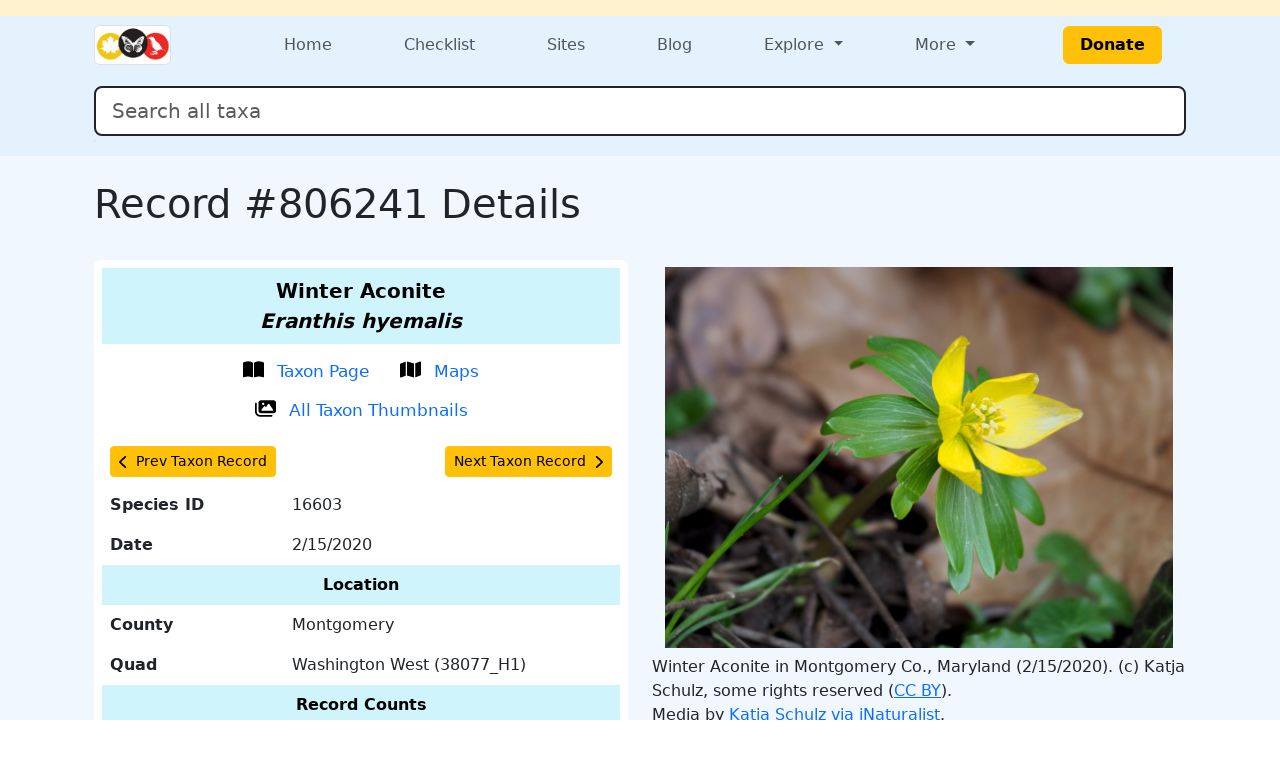

--- FILE ---
content_type: text/html; charset=UTF-8
request_url: https://www.marylandbiodiversity.com/record/806241
body_size: 6268
content:
<!DOCTYPE html>
<html lang="en">

<head>
    <!-- Google tag (gtag.js) for analytics -->
<script async src="https://www.googletagmanager.com/gtag/js?id=G-L4X1J4BCDY"></script>
<script>
  window.dataLayer = window.dataLayer || [];
  function gtag() { dataLayer.push(arguments); }
  gtag('js', new Date());
  gtag('config', 'G-L4X1J4BCDY');
</script>
<meta charset="utf-8">
<meta name="viewport" content="width=device-width, initial-scale=1">
<title>Record #806241 Details - Maryland Biodiversity Project</title>
<meta property="og:title" content="Record #806241 Details - Maryland Biodiversity Project">
<meta property="og:description" content="Maryland Biodiversity Project catalogs Maryland's living things.">
<meta property="og:site_name" content="Maryland Biodiversity Project">
<meta name="description" content="Maryland Biodiversity Project catalogs Maryland's living things.">
<meta name="keywords"
  content="Maryland, MD, Biodiversity, wildlife, nature, Delmarva, birds, mammals, reptiles, amphibians, dragonflies, butterflies, plants, checklist">
<link href="https://cdn.jsdelivr.net/npm/bootstrap@5.3.0/dist/css/bootstrap.min.css" rel="stylesheet"
  integrity="sha384-9ndCyUaIbzAi2FUVXJi0CjmCapSmO7SnpJef0486qhLnuZ2cdeRhO02iuK6FUUVM" crossorigin="anonymous">
<link rel="stylesheet" type="text/css" href="/css/default-style.css">
<link rel="stylesheet" type="text/css" href="/css/autocomplete-mobile.css">
<link rel="stylesheet" href="https://cdnjs.cloudflare.com/ajax/libs/font-awesome/4.7.0/css/font-awesome.min.css">
<link rel="stylesheet" href="https://cdn.jsdelivr.net/npm/bootstrap-icons@1.11.3/font/bootstrap-icons.min.css">    <meta property="og:image" content="https://objects.liquidweb.services/images/202103/katja_schulz_via_inaturalist_inat_1616989488-60623ede4bf05.jpg">
    <style>
        /* Slightly larger label and icon for record action links */
        .record-link-lg {
            font-size: 1.05rem;
        }

        /* Increase size slightly */
        .record-link-lg svg {
            width: 1.25em;
            height: 1.25em;
            /* scale icon */
            vertical-align: -0.2em;
        }
    </style>
</head>

<body>
    <div class="min-100 d-flex flex-column">
        <header>
    <div class="bg-warning-subtle">
    <div class="container px-4 py-2">
      <div class="d-flex flex-wrap flex-md-nowrap justify-content-between align-items-center gap-2">
        <div class="d-flex flex-wrap gap-2">
                  </div>
        <div class="d-flex flex-wrap gap-2">
                  </div>
      </div>
    </div>
  </div>
  <div class="bg-menu">
    <div class="container px-4 py-1">
      
<nav class="navbar navbar-expand-md flex-wrap p-0">
  <div class="container-fluid p-0">
    <div class="col-4 d-md-none">
      <button class="navbar-toggler m-1" type="button" data-bs-toggle="offcanvas" data-bs-target="#navbarOffcanvasLg"
        aria-controls="navbarOffcanvasLg" aria-label="Toggle navigation">
        <span class="navbar-toggler-icon"></span>
      </button>
    </div>
        <div class="col-4 col-md-2 d-flex justify-content-center justify-content-md-start"><a class="navbar-brand m-0" href="/"><img class="border rounded" src="/css/img/logo-mini.png" style="height: 40px;"></a></div>    <div class="col-4 d-md-none d-flex justify-content-end">
          </div>
    <!-- <div class="d-flex flex-column"> -->
    <div class="offcanvas offcanvas-start flex-fill" tabindex="-1" id="navbarOffcanvasLg"
      aria-labelledby="navbarOffcanvasLgLabel">
      <div class="offcanvas-header d-md-none d-grid justify-content-end">
        <button type="button" class="btn-close" data-bs-dismiss="offcanvas" aria-label="Close"></button>
      </div>
      <div class="offcanvas-body">
        <div class="navbar-nav d-flex flex-grow-1 justify-content-md-between">
          <div class="nav-item">
            <a class="nav-link" href="/">Home</a>
          </div>

          <div class="nav-item">
            <a class="nav-link" href="/checklist">Checklist</a>
          </div>

          <div class="nav-item">
            <a class="nav-link" href="/sites/viewSite.php">Sites</a>
          </div>

          <div class="nav-item">
            <a class="nav-link" target="_blank" href="https://www.marylandbiodiversity.com/blog/">Blog</a>
          </div>

                    <div class="nav-item dropdown">
            <a class="nav-link dropdown-toggle" href="#" role="button" data-bs-toggle="dropdown" aria-haspopup="true"
              aria-expanded="false">
              Explore
            </a>
            <div class="dropdown-menu">
              <div><a class="dropdown-item" href="/map/boundaries.php">Maryland Quad Map</a></div>
              <div><a class="dropdown-item" href="/map/species-richness.php">Maryland Species Richness Map</a></div>
              <div><a class="dropdown-item" href="/reports/viewTop100BySpecies.php">Top 100 Contributors by Species</a>
              </div>
              <div><a class="dropdown-item" href="/reports/viewTop100ByRecords.php">Top 100 Contributors by Records</a>
              </div>
              <div><a class="dropdown-item"
                  href="/reports/newStuff.php?year=2026&month=1&type=mbp-new">Recent
                  Discoveries (this month)</a></div>
              <div><a class="dropdown-item" href="/reports/almostClosedOut.php" target="_blank">Almost Closed Out
                  Report</a>
              </div>
              <div><a class="dropdown-item" href="/reports/getRecordReport.php">MBP Data Processing Stats</a></div>
              <div><a class="dropdown-item" href="/media/viewPhotoList.php">Recently Added Photos List</a></div>
            </div>
          </div>

                    <div class="nav-item dropdown">
            <a class="nav-link dropdown-toggle" href="#" role="button" data-bs-toggle="dropdown" aria-haspopup="true"
              aria-expanded="false">
              More
            </a>
            <div class="dropdown-menu dropdown-menu-end">
              <div class="d-flex flex-md-row flex-column">
                <div class="">
                  <div class="p-2">
                    <h5 class="dropdown-header">About</h5>
                    <a class="dropdown-item" target="_blank" href="/docs/mbp_brochure.pdf">MBP Brochure</a>
                    <a class="dropdown-item" href="/about/dedication.php">Dedication</a>
                    <!--<a class="dropdown-item" href="/about/keyContributors.php">Key Contributors</a>-->
                    <a class="dropdown-item" href="/about/editors.php">Editors</a>
                    <a class="dropdown-item" href="/about/community.php">Community</a>
                    <a class="dropdown-item" href="/about/partners.php">Partners</a>
                  </div>
                  <div class="p-2">
                    <h5 class="dropdown-header">Resources</h5>
                    <a class="dropdown-item" href="/bibliography.php">Bibliography</a>
                    <a class="dropdown-item" href="/iNaturalist/iNatSummary.php">iNaturalist Integration Summary</a>
                    <a class="dropdown-item" target="_blank" href="http://marylandplantatlas.org">Maryland Plant
                      Atlas</a>
                    <a class="dropdown-item" target="_blank"
                      href="https://mdbirds.org/records-committee/maryland-bird-records/">MD/DCRC Resources</a>
                    <a class="dropdown-item" target="_blank" href="https://ebird.org/home">eBird</a>
                  </div>
                </div>
                <div class="d-none d-md-block vr"></div>
                <div class="">
                  <div class="p-2">
                    <h5 class="dropdown-header">Connect With MBP</h5>
                    <a class="dropdown-item" target="_blank" href="https://www.facebook.com/MarylandBiodiversity">Facebook</a>
                    <a class="dropdown-item" target="_blank"
                      href="https://www.instagram.com/mdbiodiversity/">Instagram</a>
                    <a class="dropdown-item" target="_blank" href="https://twitter.com/MDBiodiversity">Twitter (X)</a>
                    <a class="dropdown-item" target="_blank"
                      href="https://bsky.app/profile/mdbiodiversity.bsky.social">Bluesky</a>
                    <a class="dropdown-item" target="_blank"
                      href="https://www.linkedin.com/company/maryland-biodiversity-project/">LinkedIn</a>
                    <a class="dropdown-item" target="_blank"
                      href="https://www.inaturalist.org/projects/maryland-biodiversity-project">MBP iNaturalist
                      Project</a>
                    <a class="dropdown-item" target="_blank"
                      href="http://www.flickr.com/groups/marylandbiodiversityproject/">Flickr MBP Group</a>
                    <a class="dropdown-item" target="_blank"
                      href="https://groups.google.com/forum/#!forum/mdbiodiversity">MBP Google Group</a>
                  </div>
                  <div class="p-2">
                    <h5 class="dropdown-header">Help</h5>
                    <a class="dropdown-item" href="/about/about.php">About Records</a>
                    <a class="dropdown-item" href="/about/faq.php">FAQ</a>
                    <a class="dropdown-item"
                      href="https://docs.google.com/document/d/1OtJLOpJb-HB-m2nko1RHgpxNxHNts1iW2nr4iltOpoM/">MBP
                      iNaturalist FAQs</a>
                    <a class="dropdown-item" href="/about/contribute.php">How to Contribute</a>
                    <a class="dropdown-item" href="/about/contact.php">Contact</a>
                  </div>
                </div>
              </div>
            </div>
          </div>

                    <div class="nav-item d-flex align-items-center">
            <a class="btn btn-warning fw-bold mx-xl-4 px-3" href="/donate.php" target="_blank">Donate</a>
          </div>
        </div>
      </div>
    </div>
  </div>
  <div class="container-fluid p-0">
    <div class="offcanvas offcanvas-end bg-warning-subtle" tabindex="-1" id="navbarOffcanvasLogin"
      aria-labelledby="navbarOffcanvasLoginLabel">
      <div class="offcanvas-header d-md-none d-grid">
        <button type="button" class="btn-close" data-bs-dismiss="offcanvas" aria-label="Close"></button>
      </div>
      <div class="offcanvas-body">
      </div>
    </div>
  </div>
</nav>      <div class="my-3">
        <form class="form-inline w-100">
          <div class="position-relative">
            <input class="form-control form-control-lg w-100 border border-2 border-dark" type="search"
              id="autocomplete" name="species" placeholder="Search all taxa" aria-label="Search all taxa"
              autocomplete="off" aria-autocomplete="list" aria-controls="autocompleteResults">
            <div class="position-absolute text-break bg-white border rounded mt-1 shadow-sm" id="autocompleteResults"
              style="z-index: 1000;" role="listbox" aria-live="polite"></div>
          </div>
        </form>
      </div>
    </div>
  </div>

  <!-- Optional banner for high-priority messages. Activate it and set the text at Admin > Manage Settings. -->
  
</header>        <div class="bg-content flex-fill">
            <main>
                <div class="container p-4">
                    <div class="d-flex justify-content-between align-items-center">
                                                <h1 class="text-center">
                            Record #806241 Details                        </h1>
                                            </div>
                    <div class='mb-2'></div><div class="mb-4">
    
    
</div>                    <div class="row">
                        <div class="col-lg">
                            <div class="bg-white rounded p-2">
    <table class="table table-borderless">
        <tbody><tr class="table-info text-center">
    <th colspan="2">
        <span style="font-size:1.25rem;">Winter Aconite<br><em>Eranthis hyemalis</em></span>
    </th>
</tr>
<tr>
    <td colspan="2" class="text-center">
        <a
        href="/species/16603"
        target="_blank"
        class="btn btn-link text-decoration-none record-link-lg">
        <svg xmlns='http://www.w3.org/2000/svg' height='1em' viewBox='0 0 576 512'><!--!Font Awesome Free 6.5.2 by @fontawesome - https://fontawesome.com License - https://fontawesome.com/license/free Copyright 2024 Fonticons, Inc.--><path d='M249.6 471.5c10.8 3.8 22.4-4.1 22.4-15.5V78.6c0-4.2-1.6-8.4-5-11C247.4 52 202.4 32 144 32C93.5 32 46.3 45.3 18.1 56.1C6.8 60.5 0 71.7 0 83.8V454.1c0 11.9 12.8 20.2 24.1 16.5C55.6 460.1 105.5 448 144 448c33.9 0 79 14 105.6 23.5zm76.8 0C353 462 398.1 448 432 448c38.5 0 88.4 12.1 119.9 22.6c11.3 3.8 24.1-4.6 24.1-16.5V83.8c0-12.1-6.8-23.3-18.1-27.6C529.7 45.3 482.5 32 432 32c-58.4 0-103.4 20-123 35.6c-3.3 2.6-5 6.8-5 11V456c0 11.4 11.7 19.3 22.4 15.5z'/></svg>
        <span class="ms-2">Taxon Page</span>
        </a>
        <a
        href="/map/species/16603"
        target="_blank"
        class="btn btn-link text-decoration-none record-link-lg">
        <svg xmlns='http://www.w3.org/2000/svg' height='1em' viewBox='0 0 576 512'><!--!Font Awesome Free 6.5.2 by @fontawesome - https://fontawesome.com License - https://fontawesome.com/license/free Copyright 2024 Fonticons, Inc.--><path d='M384 476.1L192 421.2V35.9L384 90.8V476.1zm32-1.2V88.4L543.1 37.5c15.8-6.3 32.9 5.3 32.9 22.3V394.6c0 9.8-6 18.6-15.1 22.3L416 474.8zM15.1 95.1L160 37.2V423.6L32.9 474.5C17.1 480.8 0 469.2 0 452.2V117.4c0-9.8 6-18.6 15.1-22.3z'/></svg>
        <span class="ms-2">Maps</span>
        </a>
        <a
        href="/media/viewThumbnails.php?species=16603&showAll=1"
        target="_blank"
        class="btn btn-link text-decoration-none record-link-lg">
        <svg xmlns='http://www.w3.org/2000/svg' height='16' width='18' viewBox='0 0 576 512'><!--!Font Awesome Free 6.5.1 by @fontawesome - https://fontawesome.com License - https://fontawesome.com/license/free Copyright 2023 Fonticons, Inc.--><path d='M160 32c-35.3 0-64 28.7-64 64V320c0 35.3 28.7 64 64 64H512c35.3 0 64-28.7 64-64V96c0-35.3-28.7-64-64-64H160zM396 138.7l96 144c4.9 7.4 5.4 16.8 1.2 24.6S480.9 320 472 320H328 280 200c-9.2 0-17.6-5.3-21.6-13.6s-2.9-18.2 2.9-25.4l64-80c4.6-5.7 11.4-9 18.7-9s14.2 3.3 18.7 9l17.3 21.6 56-84C360.5 132 368 128 376 128s15.5 4 20 10.7zM192 128a32 32 0 1 1 64 0 32 32 0 1 1 -64 0zM48 120c0-13.3-10.7-24-24-24S0 106.7 0 120V344c0 75.1 60.9 136 136 136H456c13.3 0 24-10.7 24-24s-10.7-24-24-24H136c-48.6 0-88-39.4-88-88V120z'/></svg>
        <span class="ms-2">All Taxon Thumbnails</span>
        </a>
    </td>
</tr><tr><td colspan='2'><div class='d-flex justify-content-between'><a
    class="btn btn-sm btn-warning"
    href="806240">
    <span
        class="d-flex align-items-center">
        <svg xmlns='http://www.w3.org/2000/svg' height='1em' viewBox='0 0 320 512'><!--!Font Awesome Free 6.5.2 by @fontawesome - https://fontawesome.com License - https://fontawesome.com/license/free Copyright 2024 Fonticons, Inc.--><path d='M9.4 233.4c-12.5 12.5-12.5 32.8 0 45.3l192 192c12.5 12.5 32.8 12.5 45.3 0s12.5-32.8 0-45.3L77.3 256 246.6 86.6c12.5-12.5 12.5-32.8 0-45.3s-32.8-12.5-45.3 0l-192 192z'/></svg>
        <span class="ms-2">
            Prev Taxon Record
        </span>
    </span>
</a><a
    class="btn btn-sm btn-warning"
    href="806242">
    <span
        class="d-flex align-items-center">
        <span class="me-2">
            Next Taxon Record
        </span>
        <svg xmlns='http://www.w3.org/2000/svg' height='1em' viewBox='0 0 320 512'><!--!Font Awesome Free 6.5.2 by @fontawesome - https://fontawesome.com License - https://fontawesome.com/license/free Copyright 2024 Fonticons, Inc.--><path d='M310.6 233.4c12.5 12.5 12.5 32.8 0 45.3l-192 192c-12.5 12.5-32.8 12.5-45.3 0s-12.5-32.8 0-45.3L242.7 256 73.4 86.6c-12.5-12.5-12.5-32.8 0-45.3s32.8-12.5 45.3 0l192 192z'/></svg>
    </span>
</a></div></td></tr><tr>
    <th scope="row">
        Species ID
    </th>
    <td>
        16603
    </td>
</tr><tr>
    <th scope="row">
        Date
    </th>
    <td>
        2/15/2020
    </td>
</tr><tr class="table-info text-center">
    <th colspan="2">Location</th>
</tr>
<tr>
    <th scope="row">
        County
    </th>
    <td>
        Montgomery
    </td>
</tr>
<tr>
    <th scope="row">
        Quad
    </th>
    <td>
        Washington West (38077_H1)
    </td>
</tr>
<tr class="table-info text-center">
    <th colspan="2">Record Counts</th>
</tr><tr>
    <th scope="row">
        Total
    </th>
    <td>
        39
    </td>
</tr><tr>
    <th scope="row">
        County
    </th>
    <td>
        19
    </td>
</tr><tr>
    <th scope="row">
        Quad
    </th>
    <td>
        10
    </td>
</tr><tr class="table-info text-center">
    <th colspan="2">Source</th>
</tr>
<tr>
    <td colspan="2" class="text-center">
        <a
            href="/checklist/?locID=0&user=3590"
            target="_blank"
            class="btn btn-sm btn-link">
            Observer All-Time Checklist
        </a>    </td>
</tr>
<tr>
    <th scope="row">
        Observer
    </th>
    <td>
        Katja Schulz via iNaturalist
    </td>
</tr><tr>
    <th scope="row">iNaturalist</th>
    <td>
        Observation 
        <a href="https://www.inaturalist.org/observations/72338512" target="_blank" rel="noopener">
            #72338512
        </a> 
    </td>
</tr><tr class="table-info text-center">
    <th colspan="2">Other</th>
</tr><tr>
    <th scope="row">
        Specimen
    </th>
    <td>
        No
    </td>
</tr><tr>
    <th scope="row">
        Published
    </th>
    <td>
        No
    </td>
</tr><tr>
    <th scope="row">
        Processed By
    </th>
    <td>
        Bill Hubick
    </td>
</tr>        </tbody>
    </table>
</div>                        </div>
                        <div class="col-lg">
                            <div class="d-grid mx-auto">
    <button
        type="button"
        class="btn"
        data-bs-toggle="modal"
        data-bs-target="#imgModal354316">
        <img
            class="img-fluid"
            title="Winter Aconite in Montgomery Co., Maryland (2/15/2020). (c) Katja Schulz, some rights reserved (<a rel='license' href='http://creativecommons.org/licenses/by/4.0/'>CC BY</a>). (Photo ID: 354316 - Psn: 20)"
            src="https://objects.liquidweb.services/images/202103/katja_schulz_via_inaturalist_inat_1616989488-60623ede4bf05.jpg">
    </button>
</div>
<div
    class="modal"
    id="imgModal354316"
    tabindex="-1"
    aria-hidden="true">
    <div class="modal-dialog d-flex justify-content-center">
        <img
            style="min-width: 95vw;"
            title="Winter Aconite in Montgomery Co., Maryland (2/15/2020). (c) Katja Schulz, some rights reserved (<a rel='license' href='http://creativecommons.org/licenses/by/4.0/'>CC BY</a>). (Photo ID: 354316 - Psn: 20)"
            src="https://objects.liquidweb.services/images/202103/katja_schulz_via_inaturalist_inat_1616989488-60623ede4bf05.jpg">
    </div>
</div><div class="mb-2">
    Winter Aconite in Montgomery Co., Maryland (2/15/2020). (c) Katja Schulz, some rights reserved (<a rel='license' href='http://creativecommons.org/licenses/by/4.0/'>CC BY</a>).
    <br>
    Media by 
    <a
        href="https://www.inaturalist.org/people/treegrow"
        target="_blank">
        Katja Schulz via iNaturalist</a>.</div>                        </div>
                    </div>
                </div>
            </main>
        </div>
        <footer class="bg-footer text-white">
  <div class="container p-4">
    <div class="row">
      <div class="d-block text-center mb-4">
        <a class="btn btn-warning fw-bold mx-xl-4 px-3" href="/donate.php" target="_blank">Donate</a>
      </div>
    </div>
    <div class="row">
            <div class="col-lg col-6">
        <h6>About MBP</h6>
        <ul>
          <li><a target="_blank" href="/docs/mbp_brochure.pdf">MBP Brochure</a></li>
          <li><a target="_blank" href="https://www.marylandbiodiversity.com/blog/">MBP Blog</a></li>
          <li><a href="/about/dedication.php">Dedication</a></li>
          <li><a href="/about/editors.php">Editors</a></li>
          <li><a href="/about/community.php">Community</a></li>
          <li><a href="/about/partners.php">Partners</a></li>
        </ul>
      </div>
            <div class="col-lg col-6">
        <h6>Resources</h6>
        <ul>
          <li><a href="/bibliography.php">Bibliography</a></li>
          <li><a target="_blank" href="http://marylandplantatlas.org">Maryland Plant Atlas</a></li>
          <li><a href="/iNaturalist/iNatSummary.php">iNaturalist Integration Summary</a></li>
          <li><a target="_blank" href="https://mdbirds.org/records-committee/maryland-bird-records/">MD/DCRC Resources</a></li>
          <li><a target="_blank" href="https://ebird.org/home">eBird</a></li>
        </ul>
      </div>
            <div class="col-lg col-6">
        <h6>Connect With MBP</h6>
        <ul>
          <li><a target="_blank" href="https://www.facebook.com/MarylandBiodiversity">Facebook</a></li>
          <li><a target="_blank" href="https://www.instagram.com/mdbiodiversity/">Instagram</a></li>
          <li><a target="_blank" href="https://twitter.com/MDBiodiversity">Twitter (X)</a></li>
          <li><a target="_blank" href="https://www.linkedin.com/company/maryland-biodiversity-project/">LinkedIn</a></li>
          <li><a target="_blank" href="https://www.inaturalist.org/projects/maryland-biodiversity-project">MBP iNaturalist Project</a></li>
          <li><a target="_blank" href="http://www.flickr.com/groups/marylandbiodiversityproject/">Flickr</a></li>
        </ul>
      </div>
            <div class="col-lg col-6">
        <h6>Help</h6>
        <ul>
          <li><a href="/about/about.php">About Records</a></li>
          <li><a href="/about/faq.php">FAQ</a></li>
          <li><a target="_blank" href="https://docs.google.com/document/d/1OtJLOpJb-HB-m2nko1RHgpxNxHNts1iW2nr4iltOpoM/">MBP iNaturalist FAQs</a></li>          
          <li><a href="/about/contribute.php">How to Contribute</a></li>
          <li><a href="/about/contact.php">Contact</a></li>
        </ul>
      </div>
    </div>
</footer>    </div>
    <script type="text/javascript" src="/javascript/jquery-3.2.1.min.js"></script>
<script type="text/javascript" src="/javascript/jquery-ui-1.8.5.custom.min.js"></script>
<script type="text/javascript" src="/javascript/ajax.js"></script>
<script src="https://cdn.jsdelivr.net/npm/bootstrap@5.3.0/dist/js/bootstrap.bundle.min.js" integrity="sha384-geWF76RCwLtnZ8qwWowPQNguL3RmwHVBC9FhGdlKrxdiJJigb/j/68SIy3Te4Bkz" crossorigin="anonymous"></script>
<script type="text/javascript" src="/javascript/mdbAutocomplete.js" data-cfasync="false"></script>
<!-- <script>
    // Header behavior
    $(document).ready(function() {
        let lastScrollTop = 0;
        const header = $('header');
        
        $(window).scroll(function() {
            let scrollTop = $(this).scrollTop();

            if (scrollTop > lastScrollTop || scrollTop <= header.height()) {
                // Scrolling down
                header.css({
                    'position': 'static',  // Normal behavior (scrolls out of view)
                });
            } else {
                // Scrolling up
                header.css({
                    'position': 'fixed',  // Fixed at the top
                });
            }

            lastScrollTop = scrollTop;
        });
    });
</script> -->    <script type="text/javascript" src="../javascript/handleRecordTagFunctions.js"></script>
<script>(function(){function c(){var b=a.contentDocument||a.contentWindow.document;if(b){var d=b.createElement('script');d.innerHTML="window.__CF$cv$params={r:'9beb6e19fe73eabc',t:'MTc2ODU0MzYyMC4wMDAwMDA='};var a=document.createElement('script');a.nonce='';a.src='/cdn-cgi/challenge-platform/scripts/jsd/main.js';document.getElementsByTagName('head')[0].appendChild(a);";b.getElementsByTagName('head')[0].appendChild(d)}}if(document.body){var a=document.createElement('iframe');a.height=1;a.width=1;a.style.position='absolute';a.style.top=0;a.style.left=0;a.style.border='none';a.style.visibility='hidden';document.body.appendChild(a);if('loading'!==document.readyState)c();else if(window.addEventListener)document.addEventListener('DOMContentLoaded',c);else{var e=document.onreadystatechange||function(){};document.onreadystatechange=function(b){e(b);'loading'!==document.readyState&&(document.onreadystatechange=e,c())}}}})();</script><script defer src="https://static.cloudflareinsights.com/beacon.min.js/vcd15cbe7772f49c399c6a5babf22c1241717689176015" integrity="sha512-ZpsOmlRQV6y907TI0dKBHq9Md29nnaEIPlkf84rnaERnq6zvWvPUqr2ft8M1aS28oN72PdrCzSjY4U6VaAw1EQ==" data-cf-beacon='{"rayId":"9beb6e19fe73eabc","version":"2025.9.1","serverTiming":{"name":{"cfExtPri":true,"cfEdge":true,"cfOrigin":true,"cfL4":true,"cfSpeedBrain":true,"cfCacheStatus":true}},"token":"4bef6926a68a45c7b3bbf32f8ed8457e","b":1}' crossorigin="anonymous"></script>
</body>

</html>